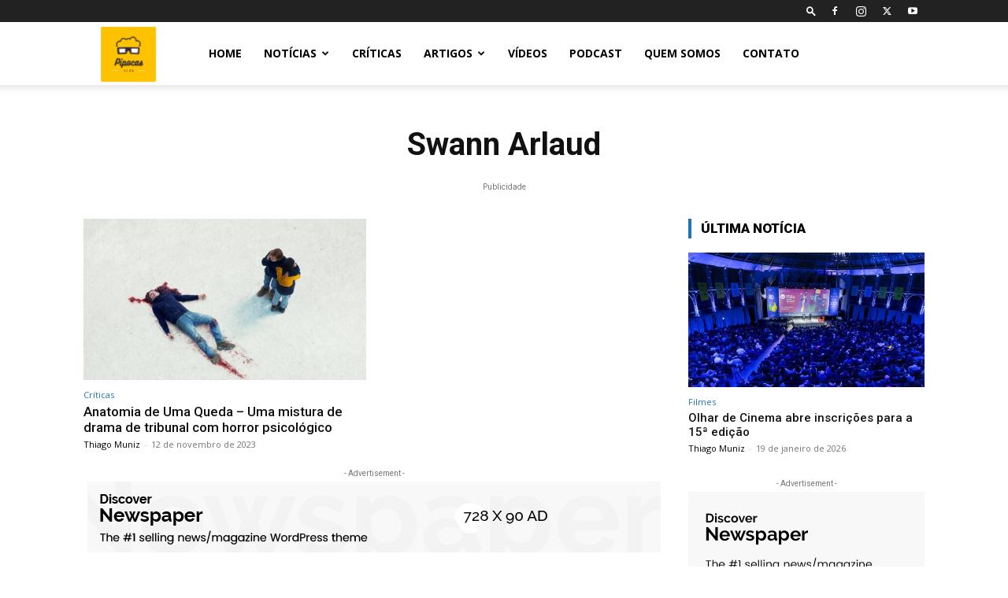

--- FILE ---
content_type: text/html; charset=utf-8
request_url: https://www.google.com/recaptcha/api2/aframe
body_size: 266
content:
<!DOCTYPE HTML><html><head><meta http-equiv="content-type" content="text/html; charset=UTF-8"></head><body><script nonce="bQzjYdRGmdU3e_dELrDtUg">/** Anti-fraud and anti-abuse applications only. See google.com/recaptcha */ try{var clients={'sodar':'https://pagead2.googlesyndication.com/pagead/sodar?'};window.addEventListener("message",function(a){try{if(a.source===window.parent){var b=JSON.parse(a.data);var c=clients[b['id']];if(c){var d=document.createElement('img');d.src=c+b['params']+'&rc='+(localStorage.getItem("rc::a")?sessionStorage.getItem("rc::b"):"");window.document.body.appendChild(d);sessionStorage.setItem("rc::e",parseInt(sessionStorage.getItem("rc::e")||0)+1);localStorage.setItem("rc::h",'1768988092420');}}}catch(b){}});window.parent.postMessage("_grecaptcha_ready", "*");}catch(b){}</script></body></html>